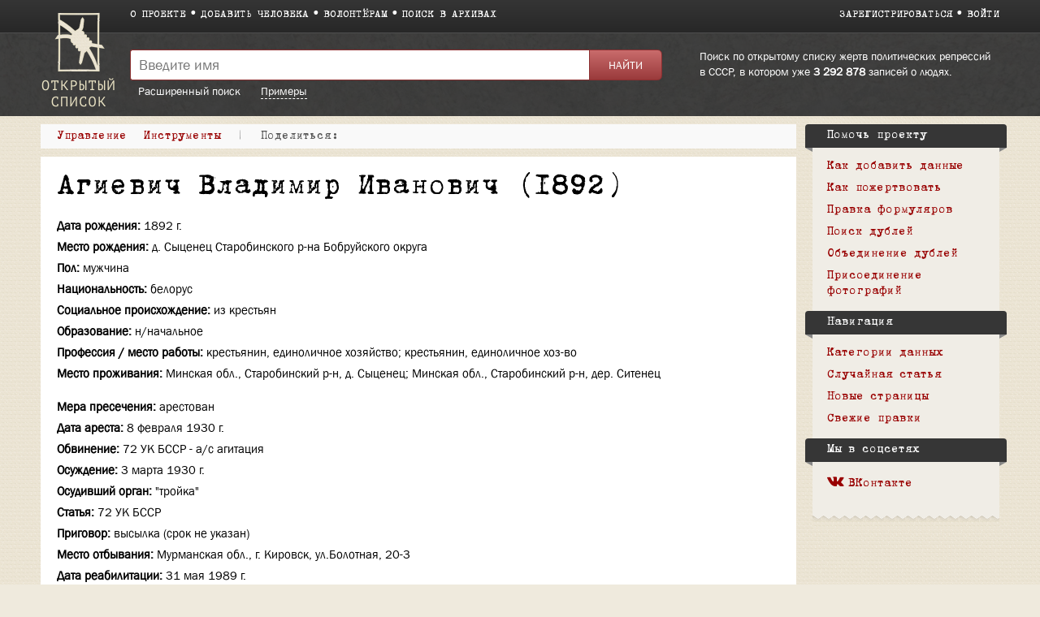

--- FILE ---
content_type: text/html; charset=UTF-8
request_url: https://ru.openlist.wiki/%D0%90%D0%B3%D0%B8%D0%B5%D0%B2%D0%B8%D1%87_%D0%92%D0%BB%D0%B0%D0%B4%D0%B8%D0%BC%D0%B8%D1%80_%D0%98%D0%B2%D0%B0%D0%BD%D0%BE%D0%B2%D0%B8%D1%87_(1892)
body_size: 8121
content:
<!DOCTYPE html>
<html class="client-nojs" lang="ru" dir="ltr">
<head>
<meta charset="UTF-8"/>
<title>Агиевич Владимир Иванович (1892) — Открытый список</title>
<script>document.documentElement.className = document.documentElement.className.replace( /(^|\s)client-nojs(\s|$)/, "$1client-js$2" );</script>
<script>(window.RLQ=window.RLQ||[]).push(function(){mw.config.set({"wgCanonicalNamespace":"","wgCanonicalSpecialPageName":false,"wgNamespaceNumber":0,"wgPageName":"Агиевич_Владимир_Иванович_(1892)","wgTitle":"Агиевич Владимир Иванович (1892)","wgCurRevisionId":38970527,"wgRevisionId":38970527,"wgArticleId":3080582,"wgIsArticle":true,"wgIsRedirect":false,"wgAction":"view","wgUserName":null,"wgUserGroups":["*"],"wgCategories":["Формуляр","Жертвы политического террора в СССР (База данных)","Мемориал (Беларусь)","Беларусь","УВД Мурманской обл.","Высланные и спецпоселенцы","Высланные в Кировскую область","Кировская обл.","Мурманская обл."],"wgBreakFrames":false,"wgPageContentLanguage":"ru","wgPageContentModel":"wikitext","wgSeparatorTransformTable":[",\t."," \t,"],"wgDigitTransformTable":["",""],"wgDefaultDateFormat":"dmy","wgMonthNames":["","январь","февраль","март","апрель","май","июнь","июль","август","сентябрь","октябрь","ноябрь","декабрь"],"wgMonthNamesShort":["","янв","фев","мар","апр","май","июн","июл","авг","сен","окт","ноя","дек"],"wgRelevantPageName":"Агиевич_Владимир_Иванович_(1892)","wgRelevantArticleId":3080582,"wgRequestId":"77dbb424457087d3976c2fe5","wgIsProbablyEditable":false,"wgRelevantPageIsProbablyEditable":false,"wgRestrictionEdit":[],"wgRestrictionMove":[],"wgWikiEditorEnabledModules":{"toolbar":true,"preview":true,"publish":false},"wgMediaViewerOnClick":true,"wgMediaViewerEnabledByDefault":true,"wgCategoryTreePageCategoryOptions":"{\"mode\":0,\"hideprefix\":20,\"showcount\":true,\"namespaces\":false}"});mw.loader.state({"site.styles":"ready","noscript":"ready","user.styles":"ready","user":"ready","user.options":"loading","user.tokens":"loading","skins.openlist.css":"ready","mediawiki.legacy.shared":"ready","mediawiki.legacy.commonPrint":"ready","mediawiki.sectionAnchor":"ready"});mw.loader.implement("user.options@1dzjbvu",function($,jQuery,require,module){mw.user.options.set({"variant":"ru"});});mw.loader.implement("user.tokens@080d3ob",function ( $, jQuery, require, module ) {
mw.user.tokens.set({"editToken":"+\\","patrolToken":"+\\","watchToken":"+\\","csrfToken":"+\\"});/*@nomin*/

});mw.loader.load(["site","mediawiki.page.startup","mediawiki.user","mediawiki.hidpi","mediawiki.page.ready","mediawiki.searchSuggest","skins.openlist.main"]);});</script>
<link rel="stylesheet" href="/load.php?debug=false&amp;lang=ru&amp;modules=mediawiki.legacy.commonPrint%2Cshared%7Cmediawiki.sectionAnchor%7Cskins.openlist.css&amp;only=styles&amp;skin=openlist"/>
<script async="" src="/load.php?debug=false&amp;lang=ru&amp;modules=startup&amp;only=scripts&amp;skin=openlist"></script>
<meta name="ResourceLoaderDynamicStyles" content=""/>
<meta name="generator" content="MediaWiki 1.30.0"/>
<meta name="theme-color" content="#3e3e3e"/>
<meta name="viewport" content="width=device-width"/>
<link rel="icon" size="192x192" href="/skins/Openlist/images/openlist.png"/>
<link rel="stylesheet" href="/skins/Openlist/resources/font-awesome.min.css"/>
<link rel="shortcut icon" href="/favicon.ico"/>
<link rel="search" type="application/opensearchdescription+xml" href="/opensearch_desc.php" title="Открытый список (ru)"/>
<link rel="EditURI" type="application/rsd+xml" href="https://ru.openlist.wiki/api.php?action=rsd"/>
	<meta property="og:type" content="article"/>

	<meta property="og:site_name" content="Открытый список"/>

	<meta property="og:title" content="Агиевич Владимир Иванович (1892)"/>

	<meta property="og:url" content="https://ru.openlist.wiki/%D0%90%D0%B3%D0%B8%D0%B5%D0%B2%D0%B8%D1%87_%D0%92%D0%BB%D0%B0%D0%B4%D0%B8%D0%BC%D0%B8%D1%80_%D0%98%D0%B2%D0%B0%D0%BD%D0%BE%D0%B2%D0%B8%D1%87_(1892)"/>

<script src="https://widget.cloudpayments.ru/bundles/cloudpayments.js"></script>
<meta property="fb:app_id" content="100572587062439">
<meta property="og:description" content="Самая полная база данных жертв политических репрессий в СССР, пополняемая пользователями">
<meta property="og:image" content="https://ru.openlist.wiki/resources/assets/wiki.png">
<!--[if lt IE 9]><script src="/resources/lib/html5shiv/html5shiv.min.js?40bd4"></script><![endif]-->
</head>
<body class="mediawiki ltr sitedir-ltr mw-hide-empty-elt ns-0 ns-subject page-Агиевич_Владимир_Иванович_1892 rootpage-Агиевич_Владимир_Иванович_1892 skin-openlist action-view">
			


			<div id="wrapper" class=" article-ru-3080582 ">

<!-- 
	КОД ДЛЯ ГЛАВНОЙ СТАРНИЦЫ 29october
	_NOTOC_
<div>
	<div style="float:left; margin:0 20px 0px 0;">
[[Файл:Return names logo.png|link=https://29october.openlist.wiki/]]
	</div>
	<div id="frontpage-cols" style="padding: 30px 0;" align="left">
	<h2><span class="mw-headline"><big style="margin: 20px 0; font-size: 22px; display: block; line-height: 140%;">[https://29october.openlist.wiki «Возвращение имен» — это ежегодная акция памяти о людях, которые были высланы, арестованы или расстреляны советской властью.]</big></span></h2>
</div>

-->

				<header id="mw-head">
					<div class="container">
						
						<div id="p-logo"><a href="/Открытый_список:Заглавная_страница"><img src="/skins/Openlist/images/logo-ru.png" style="" alt="Открытый список"></a></div>
						<div class="header-padding">
							<nav id="sitenav">
								<ul class="links" role="menubar">
									<li><a
										href="/Открытый_список:О_проекте">О проекте</a></li><li><a 
										href="/Special:OlEditorCreatePage">Добавить человека</a></li><li><a 
										href="/Открытый_список:Волонтерам">Волонтёрам</a></li><li><a 
										href="/Открытый_список:Поиск_в_архивах">Поиск в архивах</a></li>
								</ul>
							</nav>
							<nav id="siteacc"><ul class="links"><li id="pt-createaccount"><a href="/index.php?title=%D0%A1%D0%BB%D1%83%D0%B6%D0%B5%D0%B1%D0%BD%D0%B0%D1%8F:%D0%A1%D0%BE%D0%B7%D0%B4%D0%B0%D1%82%D1%8C_%D1%83%D1%87%D1%91%D1%82%D0%BD%D1%83%D1%8E_%D0%B7%D0%B0%D0%BF%D0%B8%D1%81%D1%8C&returnto=%D0%90%D0%B3%D0%B8%D0%B5%D0%B2%D0%B8%D1%87+%D0%92%D0%BB%D0%B0%D0%B4%D0%B8%D0%BC%D0%B8%D1%80+%D0%98%D0%B2%D0%B0%D0%BD%D0%BE%D0%B2%D0%B8%D1%87+%281892%29">Зарегистрироваться</a></li><li id="pt-login"><a href="/index.php?title=%D0%A1%D0%BB%D1%83%D0%B6%D0%B5%D0%B1%D0%BD%D0%B0%D1%8F:%D0%92%D1%85%D0%BE%D0%B4&returnto=%D0%90%D0%B3%D0%B8%D0%B5%D0%B2%D0%B8%D1%87+%D0%92%D0%BB%D0%B0%D0%B4%D0%B8%D0%BC%D0%B8%D1%80+%D0%98%D0%B2%D0%B0%D0%BD%D0%BE%D0%B2%D0%B8%D1%87+%281892%29">Войти</a></li></ul></nav>
<!-- /0 -->
							<div class="clear"></div>
						</div>
					</div>
				</header>
				<div id="p-search">
					<div class="container">
						<div class="header-padding">
							<div class="welcome-text">
								Поиск по открытому списку жертв политических репрессий в СССР, в котором уже 								<a href="/index.php/Special:TimelineStats">3 292 878</a>
								записей о людях.							</div>
							<div class="search-left">
													<div id="search-top" role="search">
						<form action="/index.php" id="searchform">
							<div class="search-group">
								<input name="search" placeholder="Введите имя" title="" accesskey="f" id="searchInput" value="" />
								<input type="submit" name="fulltext" value="Найти" title="" id="mw-searchButton" class="searchButton" />
							</div>
							<div class="search-selector">
								<a href="/Special:OlSearch">Расширенный поиск</a>
								<span id="search-help-button" style="cursor:pointer; border-bottom:1px dashed white; margin-left:1.5em;">Примеры</span>
							</div>
							<div id="search-help-dialog" title="Примеры поиска" style="display:none">
  								<p>Если вы не знаете имя или отчество, поставьте вместо них символ <code>*</code>.</p><p>К примеру:</p><ul><li style="margin-bottom:.4em"><a href="/Special:OlSearch?olsearch-run=1&olsearch-name-fulltext=Иванов%20*%20Васильевич">Иванов * Васильевич</a></li><li><a href="/Special:OlSearch?olsearch-run=1&olsearch-name-fulltext=%D0%98%D0%B2%D0%B0%D0%BD%D0%BE%D0%B2%20%D0%90%D0%BB%D0%B5%D0%BA%D1%81%D0%B5%D0%B9%20*">Иванов Алексей *</a></li><ul>							</div>
						</form>
					</div>
					
<!-- /0 -->
							</div>
						</div>
						<div class="clear"></div>
					</div>
				</div>
				<!-- content -->
				<div id="content" class="mw-body" id="top">
					<div class="container">
						<div id="page" class="left-column">
							<div id="dd-menu">
								<div class="section">
									<div class="title">Управление</div>
									<div class="content">
																	<ul  >
																					<li  id="ca-view" class="selected"><span>Просмотр</span></li> 
																			<li  id="ca-viewsource" >
								<a href="/index.php?title=%D0%90%D0%B3%D0%B8%D0%B5%D0%B2%D0%B8%D1%87_%D0%92%D0%BB%D0%B0%D0%B4%D0%B8%D0%BC%D0%B8%D1%80_%D0%98%D0%B2%D0%B0%D0%BD%D0%BE%D0%B2%D0%B8%D1%87_(1892)&amp;action=edit"  title="Эта страница защищена от изменений, но вы можете посмотреть и скопировать её исходный текст [e]" accesskey="e" >
									Просмотр вики-текста								</a>
							</li>
																			<li  id="ca-history" class="collapsible" >
								<a href="/index.php?title=%D0%90%D0%B3%D0%B8%D0%B5%D0%B2%D0%B8%D1%87_%D0%92%D0%BB%D0%B0%D0%B4%D0%B8%D0%BC%D0%B8%D1%80_%D0%98%D0%B2%D0%B0%D0%BD%D0%BE%D0%B2%D0%B8%D1%87_(1892)&amp;action=history"  title="Журнал изменений страницы [h]" accesskey="h" >
									История								</a>
							</li>
						
<!-- /0 -->
															</ul>
						
<!-- /0 -->
									</div>
								</div>
								
								<div class="section">
									<div class="title">Инструменты</div>
									<div class="content">
										<ul><li id="t-whatlinkshere"><a href="/%D0%A1%D0%BB%D1%83%D0%B6%D0%B5%D0%B1%D0%BD%D0%B0%D1%8F:%D0%A1%D1%81%D1%8B%D0%BB%D0%BA%D0%B8_%D1%81%D1%8E%D0%B4%D0%B0/%D0%90%D0%B3%D0%B8%D0%B5%D0%B2%D0%B8%D1%87_%D0%92%D0%BB%D0%B0%D0%B4%D0%B8%D0%BC%D0%B8%D1%80_%D0%98%D0%B2%D0%B0%D0%BD%D0%BE%D0%B2%D0%B8%D1%87_(1892)" title="Список всех страниц, ссылающихся на данную [j]" accesskey="j">Ссылки сюда</a></li><li id="t-recentchangeslinked"><a href="/%D0%A1%D0%BB%D1%83%D0%B6%D0%B5%D0%B1%D0%BD%D0%B0%D1%8F:%D0%A1%D0%B2%D1%8F%D0%B7%D0%B0%D0%BD%D0%BD%D1%8B%D0%B5_%D0%BF%D1%80%D0%B0%D0%B2%D0%BA%D0%B8/%D0%90%D0%B3%D0%B8%D0%B5%D0%B2%D0%B8%D1%87_%D0%92%D0%BB%D0%B0%D0%B4%D0%B8%D0%BC%D0%B8%D1%80_%D0%98%D0%B2%D0%B0%D0%BD%D0%BE%D0%B2%D0%B8%D1%87_(1892)" rel="nofollow" title="Последние изменения в страницах, на которые ссылается эта страница [k]" accesskey="k">Связанные правки</a></li><li id="t-permalink"><a href="/index.php?title=%D0%90%D0%B3%D0%B8%D0%B5%D0%B2%D0%B8%D1%87_%D0%92%D0%BB%D0%B0%D0%B4%D0%B8%D0%BC%D0%B8%D1%80_%D0%98%D0%B2%D0%B0%D0%BD%D0%BE%D0%B2%D0%B8%D1%87_(1892)&amp;oldid=38970527" title="Постоянная ссылка на эту версию страницы">Постоянная ссылка</a></li><li id="t-info"><a href="/index.php?title=%D0%90%D0%B3%D0%B8%D0%B5%D0%B2%D0%B8%D1%87_%D0%92%D0%BB%D0%B0%D0%B4%D0%B8%D0%BC%D0%B8%D1%80_%D0%98%D0%B2%D0%B0%D0%BD%D0%BE%D0%B2%D0%B8%D1%87_(1892)&amp;action=info" title="Подробнее об этой странице">Сведения о странице</a></li><li id="OlDubles-dd-create"><a href="./Special:OlDublesControl/?action=create&amp;title1=Агиевич Владимир Иванович (1892)">Указать дубль</a></li></ul>									</div>
								</div>

								
								<div class="s" id="dd-menu-separator-share">|</div>
								
								<div class="section" id="dd-menu-section-share">
									<div class="title">
										<div style="float:left;"><em>Поделиться:&nbsp;</em></div>
										<div style="float:left;" class="ya-share2" data-services="vkontakte,facebook" data-size="s"></div>
										<div style="clear:both"></div>
									</div>
									<!--
									<div class="content">
										<ul>
											<li><a href="https://www.facebook.com/sharer/sharer.php?u=https://ru.openlist.wiki/%D0%90%D0%B3%D0%B8%D0%B5%D0%B2%D0%B8%D1%87_%D0%92%D0%BB%D0%B0%D0%B4%D0%B8%D0%BC%D0%B8%D1%80_%D0%98%D0%B2%D0%B0%D0%BD%D0%BE%D0%B2%D0%B8%D1%87_(1892)&src=openlist.wiki"><i class="fa fa-facebook" aria-hidden="true"></i>acebook</a></li>
											<li><a href="http://vk.com/share.php?url=https://ru.openlist.wiki/%D0%90%D0%B3%D0%B8%D0%B5%D0%B2%D0%B8%D1%87_%D0%92%D0%BB%D0%B0%D0%B4%D0%B8%D0%BC%D0%B8%D1%80_%D0%98%D0%B2%D0%B0%D0%BD%D0%BE%D0%B2%D0%B8%D1%87_(1892)&title=Агиевич Владимир Иванович (1892)"><i class="fa fa-vk" aria-hidden="true"></i>ontakte</a></li>
										</ul>
									</div>
									-->
								</div>
									
								
								<div class="clear"></div>
							</div>

							<div id="page-content">
								<main id="main-content">
																		<div id="bodyContent">
										<article class="formular" >
											<header><h1 id="h1">Агиевич Владимир Иванович (1892)</h1></header>
											<div id="mw-content-text" lang="ru" dir="ltr" class="mw-content-ltr"><div class="mw-parser-output"><div id="custom-person">

<ul><li> <span>Дата рождения:</span> <b>1892 г.</b></li>
<li> <span>Место рождения:</span> <b>д. Сыценец Старобинского р-на Бобруйского округа</b></li>
<li> <span>Пол:</span> <b>мужчина</b></li>
<li> <span>Национальность:</span> <b>белорус</b></li>
<li> <span>Социальное происхождение:</span> <b>из крестьян</b></li>
<li> <span>Образование:</span> <b>н/начальное</b></li>
<li> <span>Профессия / место работы:</span> <b>крестьянин, единоличное хозяйство; крестьянин, единоличное хоз-во</b></li>
<li> <span>Место проживания:</span> <b>Минская обл., Старобинский р-н, д. Сыценец; Минская обл., Старобинский р-н, дер. Ситенец</b></li></ul>

	<hr style="height:15px" />

<ul><li> <span>Мера пресечения:</span> <b>арестован</b></li>
<li> <span>Дата ареста:</span> <b>8 февраля 1930 г.</b></li>
<li> <span>Обвинение:</span> <b>72 УК БССР - а/с агитация</b></li>
<li> <span>Осуждение:</span> <b>3 марта 1930 г.</b></li>
<li> <span>Осудивший орган:</span> <b>"тройка"</b></li>
<li> <span>Статья:</span> <b>72 УК БССР</b></li>
<li> <span>Приговор:</span> <b>высылка (срок не указан)</b></li>
<li> <span>Место отбывания:</span> <b>Мурманская обл., г. Кировск, ул.Болотная, 20-3</b></li>
<li> <span>Дата реабилитации:</span> <b>31 мая 1989 г.</b></li>
<li> <span>Реабилитирующий орган:</span> <b>Прокуратура БССР</b></li></ul>

	<hr style="height:15px" />
<ul><li> <span>Архивное дело:</span> <b>КГБ РБ - 23140-с</b></li>
<li> <span>Источники данных:</span> <b>БД "Жертвы политического террора в СССР"; Белорусский "Мемориал"; УВД Мурманской обл.</b><hr style="height:15px" /></li>
<li> <span>Примечание:</span> <b>Вариант года рождения: 1891</b></li></ul>
	<div class="clear"></div></div>
<h2><span class="mw-headline" id=".D0.91.D0.B8.D0.BE.D0.B3.D1.80.D0.B0.D1.84.D0.B8.D1.8F">Биография</span></h2>

<!-- 
NewPP limit report
Cached time: 20260122011757
Cache expiry: 1
Dynamic content: false
CPU time usage: 0,028 seconds
Real time usage: 0,032 seconds
Preprocessor visited node count: 483/1000000
Preprocessor generated node count: 4552/1000000
Post‐expand include size: 4471/2097152 bytes
Template argument size: 2098/2097152 bytes
Highest expansion depth: 5/40
Expensive parser function count: 0/100
-->
<!--
Transclusion expansion time report (%,ms,calls,template)
100,00%   24,473      1 -total
100,00%   24,473      1 Шаблон:Формуляр
  5,68%    1,389      1 Шаблон:Статус_формуляра
-->
</div>
<!-- Saved in parser cache with key openlist_ru-wiki_:pcache:idhash:3080582-0!canonical and timestamp 20260122011757 and revision id 38970527
 -->
</div><div id="catlinks" class="catlinks" data-mw="interface"><div id="mw-normal-catlinks" class="mw-normal-catlinks"><a href="/%D0%A1%D0%BB%D1%83%D0%B6%D0%B5%D0%B1%D0%BD%D0%B0%D1%8F:%D0%9A%D0%B0%D1%82%D0%B5%D0%B3%D0%BE%D1%80%D0%B8%D0%B8" title="Служебная:Категории">Категории</a>: <ul><li><a href="/%D0%9A%D0%B0%D1%82%D0%B5%D0%B3%D0%BE%D1%80%D0%B8%D1%8F:%D0%96%D0%B5%D1%80%D1%82%D0%B2%D1%8B_%D0%BF%D0%BE%D0%BB%D0%B8%D1%82%D0%B8%D1%87%D0%B5%D1%81%D0%BA%D0%BE%D0%B3%D0%BE_%D1%82%D0%B5%D1%80%D1%80%D0%BE%D1%80%D0%B0_%D0%B2_%D0%A1%D0%A1%D0%A1%D0%A0_(%D0%91%D0%B0%D0%B7%D0%B0_%D0%B4%D0%B0%D0%BD%D0%BD%D1%8B%D1%85)" title="Категория:Жертвы политического террора в СССР (База данных)">Жертвы политического террора в СССР (База данных)</a></li><li><a href="/%D0%9A%D0%B0%D1%82%D0%B5%D0%B3%D0%BE%D1%80%D0%B8%D1%8F:%D0%9C%D0%B5%D0%BC%D0%BE%D1%80%D0%B8%D0%B0%D0%BB_(%D0%91%D0%B5%D0%BB%D0%B0%D1%80%D1%83%D1%81%D1%8C)" title="Категория:Мемориал (Беларусь)">Мемориал (Беларусь)</a></li><li><a href="/%D0%9A%D0%B0%D1%82%D0%B5%D0%B3%D0%BE%D1%80%D0%B8%D1%8F:%D0%91%D0%B5%D0%BB%D0%B0%D1%80%D1%83%D1%81%D1%8C" title="Категория:Беларусь">Беларусь</a></li><li><a href="/%D0%9A%D0%B0%D1%82%D0%B5%D0%B3%D0%BE%D1%80%D0%B8%D1%8F:%D0%A3%D0%92%D0%94_%D0%9C%D1%83%D1%80%D0%BC%D0%B0%D0%BD%D1%81%D0%BA%D0%BE%D0%B9_%D0%BE%D0%B1%D0%BB." title="Категория:УВД Мурманской обл.">УВД Мурманской обл.</a></li><li><a href="/%D0%9A%D0%B0%D1%82%D0%B5%D0%B3%D0%BE%D1%80%D0%B8%D1%8F:%D0%92%D1%8B%D1%81%D0%BB%D0%B0%D0%BD%D0%BD%D1%8B%D0%B5_%D0%B8_%D1%81%D0%BF%D0%B5%D1%86%D0%BF%D0%BE%D1%81%D0%B5%D0%BB%D0%B5%D0%BD%D1%86%D1%8B" title="Категория:Высланные и спецпоселенцы">Высланные и спецпоселенцы</a></li><li><a href="/%D0%9A%D0%B0%D1%82%D0%B5%D0%B3%D0%BE%D1%80%D0%B8%D1%8F:%D0%92%D1%8B%D1%81%D0%BB%D0%B0%D0%BD%D0%BD%D1%8B%D0%B5_%D0%B2_%D0%9A%D0%B8%D1%80%D0%BE%D0%B2%D1%81%D0%BA%D1%83%D1%8E_%D0%BE%D0%B1%D0%BB%D0%B0%D1%81%D1%82%D1%8C" title="Категория:Высланные в Кировскую область">Высланные в Кировскую область</a></li><li><a href="/%D0%9A%D0%B0%D1%82%D0%B5%D0%B3%D0%BE%D1%80%D0%B8%D1%8F:%D0%9A%D0%B8%D1%80%D0%BE%D0%B2%D1%81%D0%BA%D0%B0%D1%8F_%D0%BE%D0%B1%D0%BB." title="Категория:Кировская обл.">Кировская обл.</a></li><li><a href="/%D0%9A%D0%B0%D1%82%D0%B5%D0%B3%D0%BE%D1%80%D0%B8%D1%8F:%D0%9C%D1%83%D1%80%D0%BC%D0%B0%D0%BD%D1%81%D0%BA%D0%B0%D1%8F_%D0%BE%D0%B1%D0%BB." title="Категория:Мурманская обл.">Мурманская обл.</a></li></ul></div><div id="mw-hidden-catlinks" class="mw-hidden-catlinks mw-hidden-cats-hidden">Скрытая категория: <ul><li><a href="/%D0%9A%D0%B0%D1%82%D0%B5%D0%B3%D0%BE%D1%80%D0%B8%D1%8F:%D0%A4%D0%BE%D1%80%D0%BC%D1%83%D0%BB%D1%8F%D1%80" title="Категория:Формуляр">Формуляр</a></li></ul></div></div>										</article>
										<div id="ya-share" style="display:none;">
											<div style="float:left; margin-right:10px;">Поделиться:</div>
											<div class="ya-share2" data-services="vkontakte,facebook" data-size="s"></div>
										</div>
									</div>
								</main>
								<div class="clear"></div>
							</div>
						</div>
						<aside id="sidebar">
							<div class="sidebar-box">
		<div class="portal" id="p-.D0.9F.D0.BE.D0.BC.D0.BE.D1.87.D1.8C_.D0.BF.D1.80.D0.BE.D0.B5.D0.BA.D1.82.D1.83"  >
			<h2  >
				Помочь проекту			</h2>
			<ul><li><a href="/%D0%9E%D1%82%D0%BA%D1%80%D1%8B%D1%82%D1%8B%D0%B9_%D1%81%D0%BF%D0%B8%D1%81%D0%BE%D0%BA:%D0%94%D0%BE%D0%B1%D0%B0%D0%B2%D0%BB%D0%B5%D0%BD%D0%B8%D0%B5_%D0%B4%D0%B0%D0%BD%D0%BD%D1%8B%D1%85">Как добавить данные</a></li><li><a href="/%D0%A1%D0%BB%D1%83%D0%B6%D0%B5%D0%B1%D0%BD%D0%B0%D1%8F:OlDonation">Как пожертвовать</a></li><li><a href="/%D0%A1%D0%BB%D1%83%D0%B6%D0%B5%D0%B1%D0%BD%D0%B0%D1%8F:RandomInCategory/%D0%9D%D1%83%D0%B6%D0%B5%D0%BD_%D1%80%D0%B5%D0%B4%D0%B0%D0%BA%D1%82%D0%BE%D1%80">Правка формуляров</a></li><li><a href="/%D0%A1%D0%BB%D1%83%D0%B6%D0%B5%D0%B1%D0%BD%D0%B0%D1%8F:OlDublesVote">Поиск дублей</a></li><li><a href="/%D0%9E%D1%82%D0%BA%D1%80%D1%8B%D1%82%D1%8B%D0%B9_%D1%81%D0%BF%D0%B8%D1%81%D0%BE%D0%BA:%D0%98%D0%BD%D1%81%D1%82%D1%80%D1%83%D0%BA%D1%86%D0%B8%D1%8F_%D0%BF%D0%BE_%D0%BE%D0%B1%D1%8A%D0%B5%D0%B4%D0%B8%D0%BD%D0%B5%D0%BD%D0%B8%D1%8E_%D1%84%D0%BE%D1%80%D0%BC%D1%83%D0%BB%D1%8F%D1%80%D0%BE%D0%B2">Объединение дублей</a></li><li><a href="/%D0%9E%D1%82%D0%BA%D1%80%D1%8B%D1%82%D1%8B%D0%B9_%D1%81%D0%BF%D0%B8%D1%81%D0%BE%D0%BA:%D0%9D%D0%B5%D1%80%D0%B0%D0%B7%D0%BE%D0%B1%D1%80%D0%B0%D0%BD%D0%BD%D1%8B%D0%B5_%D1%84%D0%BE%D1%82%D0%BE%D0%B3%D1%80%D0%B0%D1%84%D0%B8%D0%B8_1_(%D0%9A%D1%80%D0%B0%D1%81%D0%BD%D0%BE%D1%8F%D1%80%D1%81%D0%BA%D0%B0%D1%8F_%D0%91%D0%94)">Присоединение фотографий</a></li></ul>    	</div>
		
		<div class="portal" id="p-navigation"  >
			<h2  >
				Навигация			</h2>
			<ul><li><a href="/%D0%9E%D1%82%D0%BA%D1%80%D1%8B%D1%82%D1%8B%D0%B9_%D1%81%D0%BF%D0%B8%D1%81%D0%BE%D0%BA:%D0%9A%D0%B0%D1%82%D0%B5%D0%B3%D0%BE%D1%80%D0%B8%D0%B8">Категории данных</a></li><li><a href="/%D0%A1%D0%BB%D1%83%D0%B6%D0%B5%D0%B1%D0%BD%D0%B0%D1%8F:%D0%A1%D0%BB%D1%83%D1%87%D0%B0%D0%B9%D0%BD%D0%B0%D1%8F_%D1%81%D1%82%D1%80%D0%B0%D0%BD%D0%B8%D1%86%D0%B0">Случайная статья</a></li><li><a href="/%D0%A1%D0%BB%D1%83%D0%B6%D0%B5%D0%B1%D0%BD%D0%B0%D1%8F:%D0%9D%D0%BE%D0%B2%D1%8B%D0%B5_%D1%81%D1%82%D1%80%D0%B0%D0%BD%D0%B8%D1%86%D1%8B">Новые страницы</a></li><li><a href="/%D0%A1%D0%BB%D1%83%D0%B6%D0%B5%D0%B1%D0%BD%D0%B0%D1%8F:%D0%A1%D0%B2%D0%B5%D0%B6%D0%B8%D0%B5_%D0%BF%D1%80%D0%B0%D0%B2%D0%BA%D0%B8">Свежие правки</a></li></ul>    	</div>
		
		<div class="portal" id="p-.D0.9C.D1.8B_.D0.B2_.D1.81.D0.BE.D1.86.D1.81.D0.B5.D1.82.D1.8F.D1.85"  >
			<h2  >
				Мы в соцсетях			</h2>
			<ul><li><a href="https://vk.com/openlist.wiki"><i class="fa fa-vk" aria-hidden="true"></i>ВКонтакте</a></li></ul>    	</div>
		<div class="clear"></div></div>
							<div class="sidebar-box-after"></div>
						</aside>
						<div class="clear"></div>
					</div>
				</div>
				<!-- /content -->
				<!-- footer -->
				
				<footer>
					<div class="container">
													<div class="col">
								<a href="http://memo.ru/"><img src="/skins/Openlist/images/memo-footer.png" alt="Мемориал" style="float:left; margin:0 10px 20px 0;"></a>
								В основе материалов<br> сайта — данные <a href="http://memo.ru/">Международного <br>Мемориала</a>.
							</div>
												<div class="col">
							<ul>
																	<li><a href="https://www.facebook.com/openlist.wiki/"><i class="fa fa-facebook-official" aria-hidden="true"></i>Facebook</a></li>
																																								<li><a href="https://vk.com/openlist.wiki"><i class="fa fa-vk" aria-hidden="true"></i>ВКонтакте</a></li>
								<li><a href="https://www.instagram.com/openlist.wiki/"><i class="fa fa-instagram" aria-hidden="true"></i>Instagram</a></li>
								<li><a href="mailto:info@openlist.wiki"><i class="fa fa-envelope" aria-hidden="true"></i>info@openlist.wiki</a></li>
							</ul>
						</div>
						<div class="col">
							<ul>
								<li><a href="/Открытый_список:Отказ_от_ответственности">Отказ от ответственности</a></li>
								<li><a href="/Открытый_список:Условия_использования">Условия использования</a></li>
								<li><a href="/Категория:Источники_данных">Источники данных</a></li>
								<li><a href="/Special:SpecialPages">Спецстраницы</a></li>
							</ul>
						</div>
						<div class="col">
							<ul>
								<li><a href="https://ru.openlist.wiki/">Открытый список</a></li>
								<li><a href="https://ua.openlist.wiki/">Відкритий список</a></li>
								<li><a href="https://ge.openlist.wiki/">ღია სია</a></li>
								<li><a href="https://by.openlist.wiki/">Адкрыты спіс</a></li>
							</ul>
						</div>
						
						<div style="clear:both"></div>
					</div>
				</footer>
				<!-- /footer -->
			</div>

			<script>(window.RLQ=window.RLQ||[]).push(function(){mw.config.set({"wgPageParseReport":{"limitreport":{"cputime":"0,028","walltime":"0,032","ppvisitednodes":{"value":483,"limit":1000000},"ppgeneratednodes":{"value":4552,"limit":1000000},"postexpandincludesize":{"value":4471,"limit":2097152},"templateargumentsize":{"value":2098,"limit":2097152},"expansiondepth":{"value":5,"limit":40},"expensivefunctioncount":{"value":0,"limit":100},"timingprofile":["100,00%   24,473      1 -total","100,00%   24,473      1 Шаблон:Формуляр","  5,68%    1,389      1 Шаблон:Статус_формуляра"]},"cachereport":{"timestamp":"20260122011757","ttl":1,"transientcontent":false}}});});</script><script>(window.RLQ=window.RLQ||[]).push(function(){mw.config.set({"wgBackendResponseTime":136});});</script>
            <!-- Google tag (gtag.js) -->
            <script async src="https://www.googletagmanager.com/gtag/js?id=G-4QSGSVD793"></script>
            <script>
              window.dataLayer = window.dataLayer || [];
              function gtag(){dataLayer.push(arguments);}
              gtag('js', new Date());

              gtag('config', 'G-4QSGSVD793');
            </script>

			</body>
			<!-- Cached 20260122011757 -->
</html>
		